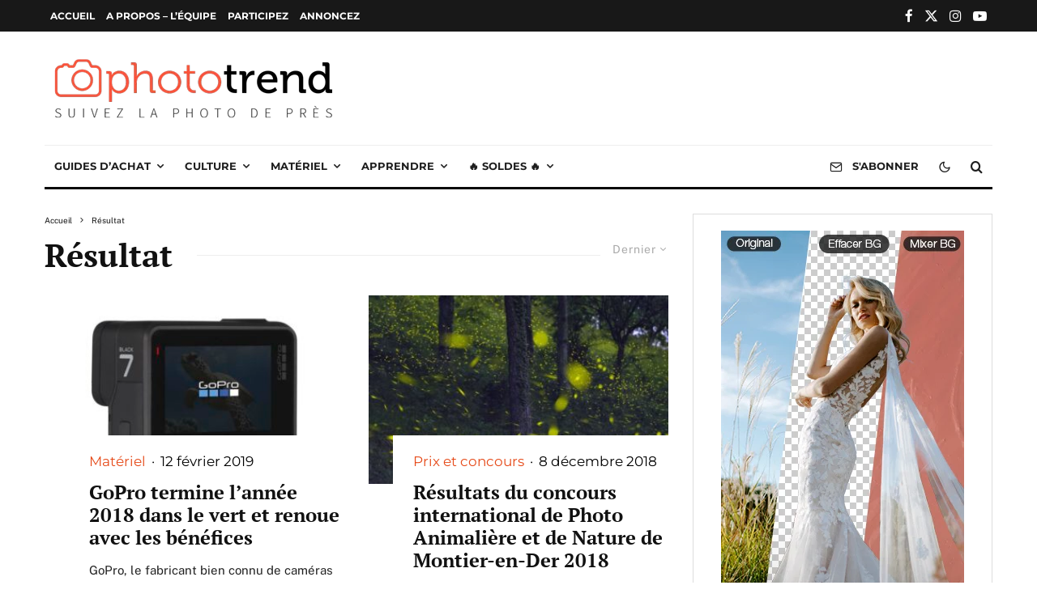

--- FILE ---
content_type: text/html; charset=utf-8
request_url: https://www.google.com/recaptcha/api2/aframe
body_size: 268
content:
<!DOCTYPE HTML><html><head><meta http-equiv="content-type" content="text/html; charset=UTF-8"></head><body><script nonce="nKXSurs0Zj4O3vP2FPTAXA">/** Anti-fraud and anti-abuse applications only. See google.com/recaptcha */ try{var clients={'sodar':'https://pagead2.googlesyndication.com/pagead/sodar?'};window.addEventListener("message",function(a){try{if(a.source===window.parent){var b=JSON.parse(a.data);var c=clients[b['id']];if(c){var d=document.createElement('img');d.src=c+b['params']+'&rc='+(localStorage.getItem("rc::a")?sessionStorage.getItem("rc::b"):"");window.document.body.appendChild(d);sessionStorage.setItem("rc::e",parseInt(sessionStorage.getItem("rc::e")||0)+1);localStorage.setItem("rc::h",'1769274181099');}}}catch(b){}});window.parent.postMessage("_grecaptcha_ready", "*");}catch(b){}</script></body></html>